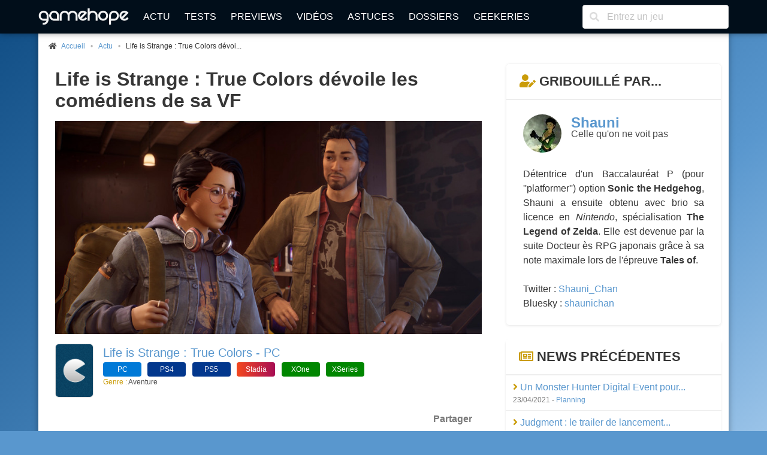

--- FILE ---
content_type: text/html; charset=UTF-8
request_url: https://www.gamehope.com/news/39159-life-is-strange-true-colors-devoile-les-comediens-de-sa-vf.html
body_size: 7159
content:
<!doctype html>
<html lang="fr" xmlns:og="http://ogp.me/ns#" xmlns:v="http://rdf.data-vocabulary.org/#">
    <head>
        <title>Life is Strange : True Colors dévoile les comédiens de sa VF (Life is Strange : True Colors - PC)</title>
        <meta charset="utf-8">
            
    <meta name="description" content="Prochain opus de la série Life is Strange, True Colors proposera pour la première fois de la VF. Mais qui incarneront les nouveaux personnages ? Quelles seront les voix qui nous accompagneront pendant notre partie ?..." />
    <meta name="keywords" content="life is strange, true colors, vf, comédiens, trailer" />
    <meta name="Identifier-URL" content="https://www.gamehope.com" />
    <meta name="rating" content="general" />
    <meta name="robots" content="index, follow" />
    <meta name="classification" content="jeux video" />
    <meta name="language" content="fr" />
    <meta name="resource-type" content="document" />
    <meta name="publisher" content="GameHope" />
    <meta name="Author" content="GameHope" />
    <meta property="og:site_name" content="GameHope.com" />
    <meta property="og:type" content="article" />
    <meta name="twitter:site" content="@GameHope" />
    <meta property="fb:app_id" content="1592375661071366" />
    <meta property="fb:pages" content="138740356176294" />
    <meta property="fb:admins" content="10222135146757716" />
    <meta name="viewport" content="width=device-width,minimum-scale=1,initial-scale=1" />
    <meta name="charset" content="utf-8" />
    <meta property="og:url" content="https://www.gamehope.com/news/39159-life-is-strange-true-colors-devoile-les-comediens-de-sa-vf.html" />
    <meta property="og:image" content="https://www.gamehope.com/data/news/3/91/59.high.jpg" />
    <meta property="og:title" content="Life is Strange : True Colors dévoile les comédiens de sa VF (Life is Strange : True Colors - PC)" />
    <meta name="news_keywords" content="life is strange, true colors, vf, comédiens, trailer" />
    <meta property="og:description" content="Prochain opus de la série Life is Strange, True Colors proposera pour la première fois de la VF. Mais qui incarneront les nouveaux..." />
    <link rel="canonical" href="https://www.gamehope.com/news/39159-life-is-strange-true-colors-devoile-les-comediens-de-sa-vf.html" />

            <link rel="alternate" type="application/xml" title="Flux RSS GameHope.com" href="https://www.gamehope.com/rss/news/tout.xml" />
            <link rel="stylesheet" type="text/css" href="//fonts.googleapis.com/css?family=EB+Garamond" />
    <link rel="stylesheet" type="text/css" href="https://www.gamehope.com/css/styles.min.css?1767211848" />
    
            
                                        <script type="text/javascript">
        var autocompletionUrl = '/autocompletion/search';
</script>
    
    <script type="text/javascript" src="https://www.gamehope.com/js/scripts-header.min.js?1767211848"></script>
    
        <script type="text/javascript">
    hs.registerOverlay({
        html: '<div class="closebutton" onclick="return hs.close(this)" title="Fermer" alt="Fermer"></div>',
        position: 'top right',
        fade: 2     });
    hs.graphicsDir = 'https://www.gamehope.com/css/graphics/';
    hs.wrapperClassName = 'borderless';
    hs.lang.restoreTitle = 'Cliquez pour fermer l\'image, laissez le bouton de la souris enfoncé pour déplacer.';
    hs.lang.fullExpandTitle = 'Agrandir en taille réelle';
    hs.lang.loadingText = 'Chargement...';
    hs.lang.loadingTitle = 'Cliquez pour annuler le chargement';
    hs.zIndexCounter = 2001;
</script>

        <script async src="https://www.googletagmanager.com/gtag/js?id=UA-17237008-1"></script>
<script>
  window.dataLayer = window.dataLayer || [];
  function gtag(){dataLayer.push(arguments);}
  gtag('js', new Date());

  gtag('config', 'UA-17237008-1');
</script>
                        <link rel="shortcut icon" href="https://www.gamehope.com/favicon.ico?v8" />
        <link rel="icon" type="image/x-icon" href="https://www.gamehope.com/favicon.ico?v8.1" />
        <link rel="icon" type="image/png" href="https://www.gamehope.com/favicon.png?v8.1" />
        <link rel="apple-touch-icon" href="https://www.gamehope.com/apple-touch-icon.png?v8.1" />
        <link rel="search" type="application/opensearchdescription+xml" title="GameHope.com" href="/opensearch.xml" />
    </head>
    <body    class="has-navbar-fixed-top"
>
                <div id="fb-root"></div>

    <div class="container gh-main-container">
                    
<nav class="navbar is-fixed-top" role="navigation" aria-label="main navigation">
    <div class="container">
        <div class="navbar-brand">
            <a class="navbar-item" href="/">
                <img src="https://www.gamehope.com/data/gui/logo.png?v9" alt="GameHope.com">
            </a>
            <label aria-expanded="false" aria-label="Menu" class="navbar-burger burger" for="nav-menu-toggle-state" role="button">
                <span aria-hidden="true"></span><span aria-hidden="true"></span><span aria-hidden="true"></span>
            </label>
        </div>
        <input type="checkbox" id="nav-menu-toggle-state">
        <div class="navbar-menu">
            <div class="navbar-start">
                <a class="navbar-item" href="/">Actu</a>
                <a class="navbar-item" href="/tout/tests/">Tests</a>
                <a class="navbar-item" href="/tout/previews/">Previews</a>
                <a class="navbar-item" href="/tout/videos/">Vidéos</a>
                <a class="navbar-item" href="/tout/astuces/">Astuces</a>
                <a class="navbar-item" href="/tout/dossiers/">Dossiers</a>
                <a class="navbar-item" href="/tout/geekeries/">Geekeries</a>
                            </div>
            <div class="navbar-end">
                <div class="navbar-item">
                    <form method="get" action="/recherche.html">
                        <div class="field has-addons">
                            <div class="control has-icons-left">
                                <input class="input" type="text" placeholder="Entrez un jeu" name="queljeu">
                                <span class="icon is-left">
                                    <i class="fas fa-search" aria-hidden="true"></i>
                                </span>
                            </div>
                        </div>
                    </form>
                </div>
            </div>
        </div>
    </div>
</nav>

<div id="disclaimer-cookie" style="display: none;">
    <a href="#close" class="close-button">
        <i class="fas fa-times"></i>
    </a>
    <p>
        En poursuivant votre navigation sur notre site, vous acceptez l'installation et l'utilisation de cookies sur votre poste, notamment à des fins promotionnelles et/ou publicitaires, dans le respect de notre <a href="/apropos.html" target="_blank">politique de protection de votre vie privée</a>.
    </p>
</div>

                                                        


<section class="section gh-padding-top-small">
    <nav class="breadcrumb has-bullet-separator is-small" aria-label="breadcrumbs">
        <ul itemscope itemtype="https://schema.org/BreadcrumbList">
            <li itemprop="itemListElement" itemscope itemtype="https://schema.org/ListItem">
                <span class="icon is-small">
                    <i class="fas fa-home"></i>
                </span>
                <a href="/" title="Accueil" itemprop="item">
                    <span itemprop="name">Accueil</span>
                    <meta itemprop="position" content="1" />
                </a>
            </li>
                    
            <li itemprop="itemListElement" itemscope itemtype="https://schema.org/ListItem">
            <span>
                <a href="/news/1-actu/page-1.html" title="Actu" itemprop="item">
                    Actu
                    <meta itemprop="name" content="Actu" />
                    <meta itemprop="position" content="2" />
                </a>
                        
            <li class="is-active" itemprop="itemListElement" itemscope itemtype="https://schema.org/ListItem">
            <a aria-current="page" title="Life is Strange : True Colors dévoile les comédiens de sa VF" itemprop="item">
                Life is Strange : True Colors dévoi...
                <meta itemprop="name" content="Life is Strange : True Colors dévoile les comédiens de sa VF" />
                <meta itemprop="position" content="3" />
            </a>
        </li>
    
            </span>
        </li>
    
        </ul>
    </nav>
</section>

                                    <div class="columns is-marginless is-desktop">
                <div class="column">
                    <div class="gh-sticky">
                        <div>
                                <section class="section">
        <div class="container">
            <h1 class="title">Life is Strange : True Colors dévoile les comédiens de sa VF</h1>

                                        <figure class="image is-2by1 is-covered">
                    <img src="https://www.gamehope.com/data/news/3/91/59.high.jpg?1619168185" alt="Life is Strange : True Colors dévoile les comédiens de sa VF" title="Life is Strange : True Colors dévoile les comédiens de sa VF">
                </figure>
                    </div>
    </section>

            <section class="section">
            <div class="media">
                <div class="media-left">
                    <a href="/pc/36672-life-if-strange-true-colors/">
                        <figure class="image thumbnails is-64px">
                            <img src="https://www.gamehope.com/data/gui/default-box-thumb.png" alt="Life is Strange : True Colors - PC" title="Life is Strange : True Colors - PC">
                        </figure>
                    </a>
                </div>
                <div class="media-content">
                    <p class="is-size-5">
                        <a href="/pc/36672-life-if-strange-true-colors/">
                            Life is Strange : True Colors - PC
                        </a>
                    </p>
                    <div>
                                                        <a href="/pc/36672-life-if-strange-true-colors/">
        <span class="tag gh-console gh-console-pc">PC</span>
    </a>

                                                        <a href="/ps4/36675-life-if-strange-true-colors/">
        <span class="tag gh-console gh-console-ps4">PS4</span>
    </a>

                                                        <a href="/ps5/36676-life-if-strange-true-colors/">
        <span class="tag gh-console gh-console-ps5">PS5</span>
    </a>

                                                        <a href="/stadia/36677-life-if-strange-true-colors/">
        <span class="tag gh-console gh-console-stadia">Stadia</span>
    </a>

                                                        <a href="/xone/36673-life-if-strange-true-colors/">
        <span class="tag gh-console gh-console-x720">XOne</span>
    </a>

                                                        <a href="/xseries/36674-life-if-strange-true-colors/">
        <span class="tag gh-console gh-console-xseriesx">XSeries</span>
    </a>

                                            </div>
                    <p class="is-size-7">
                                                    <span class="has-text-info">Genre : </span>Aventure
                                            </p>
                </div>
            </div>
        </section>
    
    <section class="section">
    <div class="gh-social-media">
        <div>
            <div class="addthis_inline_share_toolbox"></div>
        </div>
        <span>Partager</span>
    </div>
</section>
    
    <section class="section">
        <div class="container">
            <div class="gh-content gh-article content">
                Prochain opus de la série<b> Life is Strange</b>, <b>True Colors </b>proposera pour la première fois de la VF. Mais qui incarneront les nouveaux personnages ? Quelles seront les voix qui nous accompagneront pendant notre partie ? Pas de panique, <i>Square Enix</i> répond à cette question essentielle en cette fin de semaine via un petit trailer qui va bien.<div>Sachez donc que vous pourrez retrouver, en vrac, Geneviève Doang (Ciri dans&nbsp;<b>The Witcher 3</b>), Bastien Bourlé (Eren dans <b>l'Attaque des Titans</b>), Maïa Michaud (Kara dans<b> Detroit&nbsp;: Become Human</b>) ou encore Marc Bretonnière (Fenix dans <b>StarCraft&nbsp;: Remastered</b>). Tous les acteurs sont à retrouver dans la vidéo ci-dessous.  </div><div><br></div><div>Rappelons au passage que<b> Life is Strange&nbsp;: True Colors </b>sera de sortie le 10 septembre sur PC, consoles PlayStation, consoles Xbox et <i>Google</i> Stadia.</div><div><br><div class="video-container"><iframe frameborder="0" width="480" height="360" src="https://www.youtube.com/embed/FEASU6gi0wY" allowfullscreen=""></iframe></div><br></div>
            </div>

            <div class="has-text-right has-text-grey is-size-7">23 avril 2021 à 12h56</div>
            
            <p class="has-text-right">
                Par <a href="/contact/?author=Shauni" rel="nofollow">Shauni</a>
            </p>

                            <div class="tags gh-padding-top-small">
                    <i class="fas fa-tag has-text-info gh-margin-right-small"></i>
                                            <span class="tag">
                            <a href="/news/tag-life-is-strange/page-1.html">Life is Strange</a>
                        </span>
                                            <span class="tag">
                            <a href="/news/tag-true-colors/page-1.html">True Colors</a>
                        </span>
                                            <span class="tag">
                            <a href="/news/tag-vf/page-1.html">VF</a>
                        </span>
                                            <span class="tag">
                            <a href="/news/tag-comediens/page-1.html">Comédiens</a>
                        </span>
                                            <span class="tag">
                            <a href="/news/tag-trailer/page-1.html">Trailer</a>
                        </span>
                                    </div>
                    </div>
    </section>

    



    <section class="section">
        <h2 class="title is-4 emphasis">
            <i class="fas fa-bullhorn has-text-info"></i> Autres news...
        </h2>
        <nav class="level is-mobile">
                            <div class="level-left">
                    <div class="level-item">
                        <a href="/news/39158-un-monster-hunter-digital-event-pour-la-semaine-prochaine.html">
                            ←<span class="is-hidden-tablet">Précédent</span>
                            <span class="is-hidden-mobile">Un Monster Hunter Digital Event pour la semaine prochaine</span>
                        </a>
                    </div>
                </div>
            
                            <div class="level-right">
                    <div class="level-item">
                        <a href="/news/39160-conseil-pour-le-choix-d-un-cadeau-fortnite.html">
                            <span class="is-hidden-tablet">Suivant</span>
                            <span class="is-hidden-mobile">Conseil pour le choix d&#039;un cadeau Fortnite</span>→
                        </a>
                    </div>
                </div>
                    </nav>
    </section>
                        </div>
                    </div>
                </div>
                <div class="column is-one-third-desktop">
                    <div class="gh-sticky">
                        <div>
                            
<div id="aside">
            


            
    <div class="card panel is-hidden-touch">
        <p class="panel-heading">
            <i class="fas fa-user-edit has-text-info"></i> Gribouillé par...
        </p>
        <div class="panel-block">
            <div class="card-content">
                <div class="media">
                    <div class="media-left">
                        <figure class="image is-64x64">
                            <a href="/contact/?author=Shauni"><img src="https://www.gamehope.com/data/team/43.jpg" alt="Shauni" class="is-rounded"></a>
                        </figure>
                    </div>
                    <div class="media-content">
                        <p class="title is-4"><a href="/contact/?author=Shauni">Shauni</a></p>
                        <p class="subtitle is-6">Celle qu&#039;on ne voit pas</p>
                    </div>
                </div>
                <div class="content has-text-justified">Détentrice d'un Baccalauréat P (pour ''platformer'') option <b>Sonic the Hedgehog</b>, Shauni a ensuite obtenu avec brio sa licence en <i>Nintendo</i>, spécialisation<b> The Legend of Zelda</b>. Elle est devenue par la suite Docteur ès RPG japonais grâce à sa note maximale lors de l'épreuve <b>Tales of</b>.</div>
                                    <p className="subtitle is-6">
                        <span className="has-text-info">Twitter :</span>
                        <a href="https://twitter.com/Shauni_Chan" target="_blank">Shauni_Chan</a>
                    </p>
                                                    <p className="subtitle is-6">
                        <span className="has-text-info">Bluesky :</span>
                        <a href="https://bsky.app/profile/shaunichan.bsky.social" target="_blank">shaunichan</a>
                    </p>
                            </div>
        </div>
    </div>

            
    <nav class="panel">
        <p class="panel-heading">
            <i class="far fa-newspaper has-text-info"></i> News précédentes
        </p>
                    <div class="panel-block">
                <span>
                    <a href="/news/39158-un-monster-hunter-digital-event-pour-la-semaine-prochaine.html" title="Un Monster Hunter Digital Event pour la semaine prochaine">
                        <i class="fas fa-angle-right has-text-info"></i> Un Monster Hunter Digital Event pour...
                    </a>
                    <br>
                    <p class="has-text-grey is-size-7">
                                                    23/04/2021
                                                -
                        <a href="/news/4-planning/page-1.html">
                            Planning
                        </a>
                    </p>
                </span>
            </div>
                    <div class="panel-block">
                <span>
                    <a href="/news/39157-judgment-le-trailer-de-lancement-next-gen-est-la.html" title="Judgment : le trailer de lancement next-gen est là">
                        <i class="fas fa-angle-right has-text-info"></i> Judgment : le trailer de lancement...
                    </a>
                    <br>
                    <p class="has-text-grey is-size-7">
                                                    23/04/2021
                                                -
                        <a href="/news/11-video/page-1.html">
                            Vidéo
                        </a>
                    </p>
                </span>
            </div>
                    <div class="panel-block">
                <span>
                    <a href="/news/39156-ys-ix-monstrum-nox-date-sur-pc-et-switch.html" title="Ys IX : Monstrum Nox daté sur PC et Switch">
                        <i class="fas fa-angle-right has-text-info"></i> Ys IX : Monstrum Nox daté sur PC et...
                    </a>
                    <br>
                    <p class="has-text-grey is-size-7">
                                                    23/04/2021
                                                -
                        <a href="/news/4-planning/page-1.html">
                            Planning
                        </a>
                    </p>
                </span>
            </div>
                    <div class="panel-block">
                <span>
                    <a href="/news/39155-conseils-pour-bien-choisir-un-casino-en-ligne-suisse.html" title="Conseils pour bien choisir un casino en ligne Suisse">
                        <i class="fas fa-angle-right has-text-info"></i> Conseils pour bien choisir un casino...
                    </a>
                    <br>
                    <p class="has-text-grey is-size-7">
                                                    23/04/2021
                                                -
                        <a href="/news/9-article/page-1.html">
                            Article
                        </a>
                    </p>
                </span>
            </div>
                    <div class="panel-block">
                <span>
                    <a href="/news/39154-un-nouveau-trailer-pour-total-war-rome-remastered.html" title="Un nouveau trailer pour Total War : Rome Remastered">
                        <i class="fas fa-angle-right has-text-info"></i> Un nouveau trailer pour Total War...
                    </a>
                    <br>
                    <p class="has-text-grey is-size-7">
                                                    22/04/2021
                                                -
                        <a href="/news/11-video/page-1.html">
                            Vidéo
                        </a>
                    </p>
                </span>
            </div>
                    <div class="panel-block">
                <span>
                    <a href="/news/39153-xbox-plus-besoin-d-abonnement-pour-les-free-to-play.html" title="Xbox : plus besoin d&#039;abonnement pour les free-to-play">
                        <i class="fas fa-angle-right has-text-info"></i> Xbox : plus besoin d&#039;abonnement pour...
                    </a>
                    <br>
                    <p class="has-text-grey is-size-7">
                                                    22/04/2021
                                                -
                        <a href="/news/12-tribune-libre/page-1.html">
                            Tribune Libre
                        </a>
                    </p>
                </span>
            </div>
                    <div class="panel-block">
                <span>
                    <a href="/news/39152-the-great-ace-attorney-chronicles-de-sortie-en-occident-cet-ete.html" title="The Great Ace Attorney Chronicles de sortie en Occident cet été">
                        <i class="fas fa-angle-right has-text-info"></i> The Great Ace Attorney Chronicles...
                    </a>
                    <br>
                    <p class="has-text-grey is-size-7">
                                                    22/04/2021
                                                -
                        <a href="/news/4-planning/page-1.html">
                            Planning
                        </a>
                    </p>
                </span>
            </div>
                    <div class="panel-block">
                <span>
                    <a href="/news/39151-tales-of-arise-une-longue-video-une-date-et-de-la-next-gen.html" title="Tales of Arise : une longue vidéo, une date et de la next-gen">
                        <i class="fas fa-angle-right has-text-info"></i> Tales of Arise : une longue vidéo,...
                    </a>
                    <br>
                    <p class="has-text-grey is-size-7">
                                                    22/04/2021
                                                -
                        <a href="/news/1-actu/page-1.html">
                            Actu
                        </a>
                    </p>
                </span>
            </div>
                    <div class="panel-block">
                <span>
                    <a href="/news/39150-tropico-fete-ses-20-ans-en-video-et-en-promos.html" title="Tropico fête ses 20 ans en vidéo et en promos">
                        <i class="fas fa-angle-right has-text-info"></i> Tropico fête ses 20 ans en vidéo et...
                    </a>
                    <br>
                    <p class="has-text-grey is-size-7">
                                                    21/04/2021
                                                -
                        <a href="/news/1-actu/page-1.html">
                            Actu
                        </a>
                    </p>
                </span>
            </div>
                    <div class="panel-block">
                <span>
                    <a href="/news/39149-shin-megami-tensei-iii-nocturne-hd-remaster-un-nouveau-trailer.html" title="Shin Megami Tensei III Nocturne HD Remaster : un nouveau trailer">
                        <i class="fas fa-angle-right has-text-info"></i> Shin Megami Tensei III Nocturne HD...
                    </a>
                    <br>
                    <p class="has-text-grey is-size-7">
                                                    21/04/2021
                                                -
                        <a href="/news/11-video/page-1.html">
                            Vidéo
                        </a>
                    </p>
                </span>
            </div>
            </nav>

    </div>
                        </div>
                    </div>
                </div>
            </div>
                            
<footer class="footer">
    <div class="columns is-desktop is-vcentered">
        <div class="column is-10">
            <nav class="level is-mobile">
                <div class="level-item has-text-centered is-size-2">
                    <a href="http://www.facebook.com/GameHopeCom" target="_blank" class="has-text-info">
                        <i class="fab fa-facebook fa-lg"></i>
                    </a>
                </div>
                <div class="level-item has-text-centered is-size-2">
                    <a href="http://twitter.com/GameHope" target="_blank" class="has-text-info">
                        <i class="fab fa-twitter fa-lg"></i>
                    </a>
                </div>
                <div class="level-item has-text-centered is-size-2">
                    <a href="https://bsky.app/profile/gamehope.bsky.social" target="_blank" class="has-text-info">
                        <i class="fab fa-lg">
                            <svg fill="none" viewBox="0 0 64 57" width="32" style="width: 0.9em;"><path fill="#CA9C09" d="M13.873 3.805C21.21 9.332 29.103 20.537 32 26.55v15.882c0-.338-.13.044-.41.867-1.512 4.456-7.418 21.847-20.923 7.944-7.111-7.32-3.819-14.64 9.125-16.85-7.405 1.264-15.73-.825-18.014-9.015C1.12 23.022 0 8.51 0 6.55 0-3.268 8.579-.182 13.873 3.805ZM50.127 3.805C42.79 9.332 34.897 20.537 32 26.55v15.882c0-.338.13.044.41.867 1.512 4.456 7.418 21.847 20.923 7.944 7.111-7.32 3.819-14.64-9.125-16.85 7.405 1.264 15.73-.825 18.014-9.015C62.88 23.022 64 8.51 64 6.55c0-9.818-8.578-6.732-13.873-2.745Z"></path></svg>
                        </i>
                    </a>
                </div>
                <div class="level-item has-text-centered is-size-2">
                    <a href="/rss/" target="_blank" class="has-text-info">
                        <i class="fas fa-rss fa-lg"></i>
                    </a>
                </div>
            </nav>
            <div class="content has-text-centered is-size-7">
                <p>
                    GameHope est un magazine de jeux vidéo ayant pour vocation de tester les dernières nouveautés, de traiter l'actualité du moment, et d'aborder des articles de fond.
                </p>

                <p>
                    Pour les recrutements, c'est <a href="/recrutement.html">par ici</a> !
                </p>

                <p>
                    Tous les jeux vidéo sur GameHope - Webmaster : <a href="/contact/?author=Monsieur%20Tomate">Monsieur Tomate</a><br />
                    Copyright &copy; 1999-2026 - GameHope.com - Tous droits réservés
                </p>

                <a class="creative-commons" href="http://creativecommons.org/licenses/by-nc-nd/4.0/" target="_blank"><img src="https://www.gamehope.com/data/gui/icon-cc.png" alt="By/NC/ND" /></a>

                            </div>
        </div>
        <div class="column has-text-centered">
            <ul>
                <li><a href="/">Accueil</a></li>
                <li><a href="/hasard.html">Un truc au pif</a></li>
                <li><a href="/tout/tests/">Tests</a></li>
                <li><a href="/tout/previews/">Previews</a></li>
                <li><a href="/tout/videos/">Vidéos</a></li>
                <li><a href="/tout/images/">Galeries</a></li>
                <li><a href="/tout/dossiers/">Dossiers</a></li>
                <li><a href="/tout/geekeries/">Geekeries</a></li>
                <li><a href="/tout/astuces/">Astuces</a></li>
                <li><a href="/tout/jeux-video/">Jeux vidéo</a></li>
                <li><a href="/notation.html">Notation GH</a></li>
                <li><a href="/team/">Team</a></li>
                <li><a href="/apropos.html">A propos</a></li>
                <li><a href="/recrutement.html">Recrutement</a></li>
                <li><a href="/contact/">Nous contacter</a></li>
            </ul>
        </div>
    </div>
</footer>

<!-- Default Statcounter code for GameHope https://www.gamehope.com -->
<script type="text/javascript">
    var sc_project=13040671;
    var sc_invisible=1;
    var sc_security="f7844866";
</script>
<script type="text/javascript"
        src="https://www.statcounter.com/counter/counter.js" async></script>
<noscript><div class="statcounter"><a title="Web Analytics"
      href="https://statcounter.com/" target="_blank"><img class="statcounter"
   src="https://c.statcounter.com/13040671/0/f7844866/1/" alt="Web Analytics"
   referrerPolicy="no-referrer-when-downgrade"></a></div></noscript>
<!-- End of Statcounter Code -->



        
<script type="text/javascript">(function(d, s, id) {
  var js, fjs = d.getElementsByTagName(s)[0];
  if (d.getElementById(id)) return;
  js = d.createElement(s); js.id = id;
  js.src = "//connect.facebook.net/fr_FR/sdk.js#xfbml=1&version=v2.8&appId=1592375661071366";
  fjs.parentNode.insertBefore(js, fjs);
}(document, 'script', 'facebook-jssdk'));</script>
            </div>

        <a class="gh-top-link button is-large gh-shadow gh-opacity-no" href="" id="js-top">
        <i class="fas fa-chevron-right gh-rotate-90"></i>
        <span class="gh-back-to-top-screen-reader-text">Revenir en haut</span>
    </a>

        <div class="modal" id="gh-notification">
        <div class="modal-background"></div>
        <div class="modal-card">
            <header class="modal-card-head">
                <p class="modal-card-title gh-notification-title"></p>
                <button class="delete gh-notification-close" aria-label="close"></button>
            </header>
            <section class="modal-card-body">
                <p class="gh-notification-content"></p>
            </section>
            <footer class="modal-card-foot">
                <button class="button is-success gh-is-hidden gh-notification-success gh-notification-close">Fermer</button>
                <button class="button is-danger gh-is-hidden gh-notification-error gh-notification-close">Fermer</button>
            </footer>
        </div>
    </div>
            <script type="text/javascript" src="https://www.gamehope.com/js/scripts-footer.min.js?1767211848"></script>
    
        
<script type="text/javascript">
    function pushAllNotifications() {
        
            }
</script>

    <script type="text/javascript" src="//s7.addthis.com/js/300/addthis_widget.js#pubid=ra-5e594b951f3ac52f"></script>
    </body>
</html>
